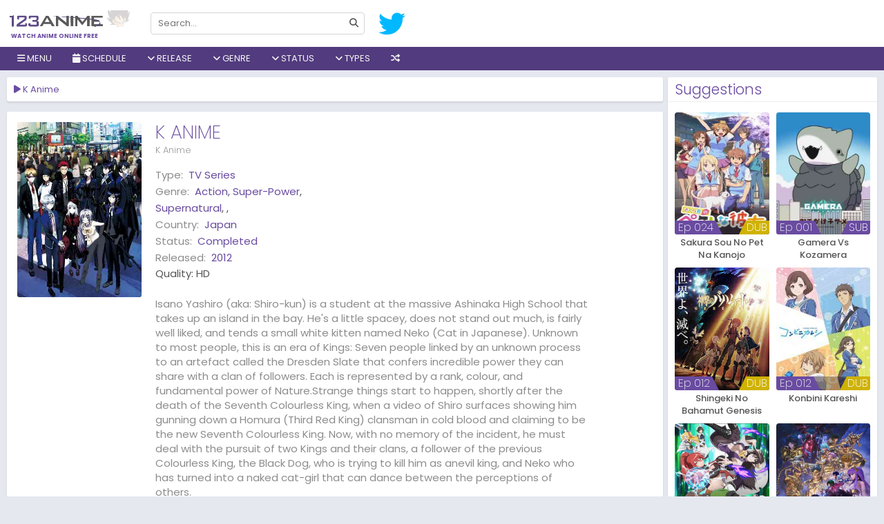

--- FILE ---
content_type: text/html; charset=UTF-8
request_url: https://w1.123animes.ru/anime/k-anime/episode/005
body_size: 13037
content:
<!DOCTYPE html>
<html lang="en-US" data-ts="005">
<head>
   	    <title>Watch K Anime</title>
	<meta name="description" content="Watch K Anime online, all the latest episodes and download without sign up on 123animes. Isano Yashiro (aka: Shiro-kun) is a student at the massive Ashinaka..." />
	<meta charset="UTF-8">
	<meta name="robots" content="index, follow" />
	<meta name="revisit-after" content="1 days">
	<meta name="Referrer" content="origin">
	<meta property="og:url" content="https://w1.123animes.ru">
	<meta property="og:title" content="Watch K Anime" />
	<meta property="og:description" content="Watch K Anime online, all the latest episodes and download without sign up on 123animes. Isano Yashiro (aka: Shiro-kun) is a student at the massive Ashinaka..." />
	<meta property="og:site_name" content="123animes" />
	<meta property="og:type" content="website" />
	<meta property="og:locale" content="en_US">
		<meta property="og:image" content="https://w1.123animes.ru/imgs/poster/k-anime.jpg" />
	<meta name="twitter:image" content="https://w1.123animes.ru/imgs/poster/k-anime.jpg" />
		<meta property="og:image:width" content="650" />
	<meta property="og:image:height" content="350" />
	<meta property="og:image:type" content="image/jpeg" />
	<meta property="og:site_name" content="123animes" />
	<meta name="viewport" content="width=device-width, initial-scale=1.0, maximum-scale=1.0, user-scalable=no" />
	<meta http-equiv="content-language" content="en" />
	<meta property="fb:admins" content="{fb:admins}" />
	<meta property="fb:app_id" content="{fb:admins}" />
	<meta name="twitter:card" content="summary" />
	<meta name="twitter:description" content="Watch K Anime online, all the latest episodes and download without sign up on 123animes. Isano Yashiro (aka: Shiro-kun) is a student at the massive Ashinaka..." />
	<meta name="twitter:title" content="Watch K Anime" />
    <link rel="apple-touch-icon" sizes="180x180" href="/assets/favicons/apple-touch-icon.png">
	<meta name="apple-mobile-web-app-capable" content="yes" />
	<meta name="apple-mobile-web-app-status-bar-style" content="black" />
	<meta name="mobile-web-app-capable" content="yes" />
	<meta name="msvalidate.01" content="2D1702E0C116BA1277E8E539E10A1CF5">
	<meta name="msvalidate.01" content="DFD9857CCD13BEF6C4D02A4D8A8E2B7E" />
		<base href="/">
	    <link href="/assets/favicons/favicon.png" type="image/x-icon" rel="shortcut icon">
    <link rel="icon" type="image/png" href="/assets/favicons/favicon-32x32.png" sizes="32x32">
    <link rel="icon" type="image/png" href="/assets/favicons/favicon-16x16.png" sizes="16x16">
    <link rel="manifest" href="/assets/manifest.json">
    <link rel="mask-icon" href="/assets/favicons/safari-pinned-tab.svg" color="#5bbad5">
    <link rel="stylesheet" href="/assets/all.css?v=0.0.0.0.0.8">
		<link rel="stylesheet" href="https://code.jquery.com/ui/1.12.1/themes/base/jquery-ui.css">
	    <script type="application/ld+json">
        {
          "@context": "http://schema.org",
          "@type": "WebSite",
          "url": "https://w1.123animes.ru/",
          "potentialAction": {
            "@type": "SearchAction",
            "target": "https://w1.123animes.ru/search?keyword={keyword}",
            "query-input": "required name=keyword"
          }
        }
    </script>
	<style>
	 
	
	@media screen and (min-width:1670px) {
    .film-list .item {
	width: 14.2%;
    }
    }
	@media screen and (min-width: 1670px){
	.film-list .sb {
		width: 50%;
	}
	}
	a.btn-letter.active {
    background: #694ba157!important;
	}
	 
	</style>
	<script type="text/javascript">
	setTimeout(function(){
  var wpse326013 = document.createElement('link');
  wpse326013.rel = 'stylesheet';
  wpse326013.href = 'https://cdnjs.cloudflare.com/ajax/libs/font-awesome/6.2.1/css/all.min.css';
  wpse326013.type = 'text/css';
  var godefer = document.getElementsByTagName('link')[0];
  godefer.parentNode.insertBefore(wpse326013, godefer);
  var wpse326013_2 = document.createElement('link');
  wpse326013_2.rel = 'stylesheet';
  wpse326013_2.href = 'https://fonts.googleapis.com/css2?family=Poppins:wght@200;300;400;500;600;700&display=swap';
  wpse326013_2.type = 'text/css';
  var godefer2 = document.getElementsByTagName('link')[0];
  godefer2.parentNode.insertBefore(wpse326013_2, godefer2);
  }, 500);
</script>
<noscript>
  <link rel="stylesheet" type="text/css" href="https://cdnjs.cloudflare.com/ajax/libs/font-awesome/6.2.1/css/all.min.css" />
  <link rel="stylesheet" type="text/css" href="https://fonts.googleapis.com/css2?family=Poppins:wght@200;300;400;500;600;700&display=swap" />
</noscript>
</head>

<body class=" watch"> 
        <style>
.schedulelist a{color:#a390c6!important;}
</style>
<div id="coverlight" style="z-index:8"></div>
    <div id="wrapper">
         <div id="header">
            <div class="head">
                <div class="container" style="width:100%!important;max-width:100%!important;">
				<div style="position:relative;margin-left:-13px;" class="mobile-control">
                    <div class="menu control" data-type="toggle" data-target=".nav"> <i class="fa fa-bars"></i> </div>
                </div>
                    <div id="logo"><a href="https://w1.123animes.ru">Watch anime online free</a></div>
                    <form id="search" autocomplete="off" action="search">
                        <div class="mobile-control"> <button type="button" data-type="close" data-target="#search" class="control close">×</button> </div>
                        <div class="inner"> <input type="text"  name="keyword" placeholder="Search..." data-suggestion="#search .suggestions" data-autocomplete="true" autocomplete="off"> <button type="submit"> <i class="fa fa-search"></i> </button> </div>
                        <div class="suggestions"
                            style="display: none"></div>
                    </form>
                    <div id="social">
                        <a title="Follow us on Twitter" href="https://twitter.com/123Anime_Trust" target="_blank" rel="nofollow"> <i class="fab fa-twitter"></i> </a>
                        </div>
                    <div id="sign"> </div>
                </div>
                <div class="mobile-control">
                    <div class="search control" data-type="toggle" data-target="#search"> <i class="fa fa-search"></i> </div>
                    <div class="sign control" data-type="toggle" data-user="true" data-target="#sign"> <i class="fa fa-user"></i> </div>
                </div>
            </div>
            <div class="nav">
                <div class="mobile-control"> <button type="button" data-type="close" data-target=".nav" class="control close">×</button> </div>
                <div class="container" style="width:100%!important;max-width:100%!important;">
                    <ul id="menu">
					<li> <a><i class="fa fa-bars"></i> Menu</a>
                    <ul class="sub c1">
					<li><a href="/home">Home</a></li>
					<li><a href="/filter">Filter</a></li>
                    <li> <a href="/all-anime-shows">All Shows</a> </li>
                    <li> <a href="/az-all-anime/all">A-Z Anime</a> </li>
                    <li> <a href="/japanese-anime">Japanese</a> </li>
                    <li> <a href="/chinese-anime">Chinese</a> </li>
                    <li> <a href="/subbed-anime">Subbed</a> </li>
                    <li> <a href="/dubbed-anime">Dubbed</a> </li>
					<li class="item tip" title="123Anime News" data-original-title="Get Latest Anime News"> <a href="/news"><i class="fa fa-newspaper"></i> News</a></li>
					<li> <a href="/proxy/">Proxy</a> </li>
                    </ul>
                    </li>
                        
 <li> <a onclick="showschedulemenu('','anime')"><i class="fa fa-calendar"></i> Schedule</a></li>
 <li> <a><i class="fa fa-angle-down"></i> Release</a>
<ul class="sub">
<li> <a href="/release/2026" title="2026">2026</a> </li>
<li> <a href="/release/2025" title="2025">2025</a> </li>
<li> <a href="/release/2024" title="2024">2024</a> </li>
<li> <a href="/release/2023" title="2023">2023</a> </li>
<li> <a href="/release/2022" title="2022">2022</a> </li>
<li> <a href="/release/2021" title="2021">2021</a> </li>
<li> <a href="/release/2020" title="2020">2020</a> </li>
<li> <a href="/release/2019" title="2019">2019</a> </li>
<li> <a href="/release/2018" title="2018">2018</a> </li>
<li> <a href="/release/2017" title="2017">2017</a> </li>
<li> <a href="/release/2016" title="2016">2016</a> </li>
<li> <a href="/release/2015" title="2015">2015</a> </li>
<li> <a href="/release/2014" title="2014">2014</a> </li>
<li> <a href="/release/2013" title="2013">2013</a> </li>
<li> <a href="/release/2012" title="2012">2012</a> </li>
<li> <a href="/release/2011" title="2011">2011</a> </li>
<li> <a href="/release/2010" title="2010">2010</a> </li>
<li> <a href="/release/2009" title="2009">2009</a> </li>
<li> <a href="/release/2008" title="2008">2008</a> </li>
<li> <a href="/release/2007" title="2007">2007</a> </li>
<li> <a href="/release/2006" title="2006">2006</a> </li>
<li> <a href="/release/2005" title="2005">2005</a> </li>
<li> <a href="/release/2004" title="2004">2004</a> </li>
<li> <a href="/release/2003" title="2003">2003</a> </li>
<li> <a href="/release/2002" title="2002">2002</a> </li>
<li> <a href="/release/2001" title="2001">2001</a> </li>
<li> <a href="/release/2000" title="2000">2000</a> </li>
<li> <a href="/release/1999" title="1999">1999</a> </li>
<li> <a href="/release/1998" title="1998">1998</a> </li>
<li> <a href="/release/1997" title="1997">1997</a> </li>
<li> <a href="/release/1996" title="1996">1996</a> </li>
<li> <a href="/release/1995" title="1995">1995</a> </li>
<li> <a href="/release/1994" title="1994">1994</a> </li>
<li> <a href="/release/1993" title="1993">1993</a> </li>
<li> <a href="/release/1992" title="1992">1992</a> </li>
<li> <a href="/release/1991" title="1991">1991</a> </li>
<li> <a href="/release/1990" title="1990">1990</a> </li>
<li> <a href="/release/1989" title="1989">1989</a> </li>
<li> <a href="/release/1988" title="1988">1988</a> </li>
<li> <a href="/release/1987" title="1987">1987</a> </li>
<li> <a href="/release/1986" title="1986">1986</a> </li>
<li> <a href="/release/1985" title="1985">1985</a> </li>
<li> <a href="/release/1984" title="1984">1984</a> </li>
<li> <a href="/release/1983" title="1983">1983</a> </li>
<li> <a href="/release/1982" title="1982">1982</a> </li>
<li> <a href="/release/1981" title="1981">1981</a> </li>
<li> <a href="/release/1980" title="1980">1980</a> </li>
<li> <a href="/release/1979" title="1979">1979</a> </li>
<li> <a href="/release/1978" title="1978">1978</a> </li>
<li> <a href="/release/1977" title="1977">1977</a> </li>
<li> <a href="/release/1976" title="1976">1976</a> </li>
<li> <a href="/release/1975" title="1975">1975</a> </li>
<li> <a href="/release/1974" title="1974">1974</a> </li>
<li> <a href="/release/1973" title="1973">1973</a> </li>
<li> <a href="/release/1972" title="1972">1972</a> </li>
<li> <a href="/release/1971" title="1971">1971</a> </li>
<li> <a href="/release/1970" title="1970">1970</a> </li>
<li> <a href="/release/1969" title="1969">1969</a> </li>
<li> <a href="/release/1968" title="1968">1968</a> </li>
<li> <a href="/release/1967" title="1967">1967</a> </li>
<li> <a href="/release/1965" title="1965">1965</a> </li>
<li> <a href="/release/1963" title="1963">1963</a> </li>
<li> <a href="/release/1961" title="1961">1961</a> </li>
<li> <a href="/release/1960" title="1960">1960</a> </li>
<li> <a href="/release/1959" title="1959">1959</a> </li>
<li> <a href="/release/1958" title="1958">1958</a> </li>
                            </ul>	
							 </li>
							 <li> <a><i class="fa fa-angle-down"></i> Genre</a>
<ul class="sub">
<li> <a href="/genere/Action" title="Action">Action</a> </li>
<li> <a href="/genere/Adventure" title="Adventure">Adventure</a> </li>
<li> <a href="/genere/Cars" title="Cars">Cars</a> </li>
<li> <a href="/genere/Comedy" title="Comedy">Comedy</a> </li>
<li> <a href="/genere/Dementia" title="Dementia">Dementia</a> </li>
<li> <a href="/genere/Demons" title="Demons">Demons</a> </li>
<li> <a href="/genere/Drama" title="Drama">Drama</a> </li>
<li> <a href="/genere/Dub" title="Dub">Dub</a> </li>
<li> <a href="/genere/Ecchi" title="Ecchi">Ecchi</a> </li>
<li> <a href="/genere/Fantasy" title="Fantasy">Fantasy</a> </li>
<li> <a href="/genere/Game" title="Game">Game</a> </li>
<li> <a href="/genere/Harem" title="Harem">Harem</a> </li>
<li> <a href="/genere/Historical" title="Historical">Historical</a> </li>
<li> <a href="/genere/Horror" title="Horror">Horror</a> </li>
<li> <a href="/genere/Josei" title="Josei">Josei</a> </li>
<li> <a href="/genere/Kids" title="Kids">Kids</a> </li>
<li> <a href="/genere/Magic" title="Magic">Magic</a> </li>
<li> <a href="/genere/Martial Arts" title="Martial Arts">Martial Arts</a> </li>
<li> <a href="/genere/Mecha" title="Mecha">Mecha</a> </li>
<li> <a href="/genere/Military" title="Military">Military</a> </li>
<li> <a href="/genere/Music" title="Music">Music</a> </li>
<li> <a href="/genere/Mystery" title="Mystery">Mystery</a> </li>
<li> <a href="/genere/Parody" title="Parody">Parody</a> </li>
<li> <a href="/genere/Police" title="Police">Police</a> </li>
<li> <a href="/genere/Psychological" title="Psychological">Psychological</a> </li>
<li> <a href="/genere/Romance" title="Romance">Romance</a> </li>
<li> <a href="/genere/Samurai" title="Samurai">Samurai</a> </li>
<li> <a href="/genere/School" title="School">School</a> </li>
<li> <a href="/genere/Sci-Fi" title="Sci-Fi">Sci-Fi</a> </li>
<li> <a href="/genere/Seinen" title="Seinen">Seinen</a> </li>
<li> <a href="/genere/Shoujo" title="Shoujo">Shoujo</a> </li>
<li> <a href="/genere/Shoujo Ai" title="Shoujo Ai">Shoujo Ai</a> </li>
<li> <a href="/genere/Shounen" title="Shounen">Shounen</a> </li>
<li> <a href="/genere/Shounen Ai" title="Shounen Ai">Shounen Ai</a> </li>
<li> <a href="/genere/Slice of Life" title="Slice of Life">Slice of Life</a> </li>
<li> <a href="/genere/Space" title="Space">Space</a> </li>
<li> <a href="/genere/Sports" title="Sports">Sports</a> </li>
<li> <a href="/genere/Super Power" title="Super Power">Super Power</a> </li>
<li> <a href="/genere/Supernatural" title="Supernatural">Supernatural</a> </li>
<li> <a href="/genere/Thriller" title="Thriller">Thriller</a> </li>
<li> <a href="/genere/Vampire" title="Vampire">Vampire</a> </li>
<li> <a href="/genere/Yaoi" title="Yaoi">Yaoi</a> </li>
<li> <a href="/genere/Yuri" title="Yuri">Yuri</a> </li>
                            </ul>	
							 </li>
                        <li> <a><i class="fa fa-angle-down"></i> Status</a>
						<ul class="sub c1">
						<li> <a href="/status/ongoing">Ongoing</a> </li>
						<li> <a href="/status/completed">Finished</a> </li>
						<li> <a href="/status/upcoming">Upcoming</a> </li>
						</ul>
						</li>
                        <li> <a><i class="fa fa-angle-down"></i> Types</a>
                            <ul class="sub c1">
                                <li> <a href="/type/tv series">TV Series</a> </li>
                                <li> <a href="/type/movies">Movies</a> </li>
                                <li> <a href="/type/ona">ONA</a> </li>
                                <li> <a href="/type/ova">OVA</a> </li>
                                <li> <a href="/type/special">Special</a> </li>
                            </ul>
                        </li>
						<!--<a data-toggle="modal" href="/#pop-request">Request</a>-->
						                        <li class="item tip" title="" data-original-title="Get random anime 10 Sec">
                        <a href="/random"><i class="fa fa-random"></i></a> </li>
                    </ul>
                </div>
            </div>
        </div>
		        <div id="body">
            <div class="container" id="body-container" style="width:100%!important;max-width:100%!important;">
               
                <div id="main" style="width:100%;margin-right:-305px;padding-right:310px;float:left;">
                    <div class="content">
										   <div id="resize" class="widget player">
                            <div class="widget-title">
                                <h1 class="title" data-jtitle="K Anime"><i class="fa fa-play"></i> K Anime</h1></div>
                       					  </div>
                        <div class="widget guide hidden">
                            <div class="widget-body">
                                <p>You can also use the keyboard shortcuts to control the player</p>
                                <p class="text-muted">Note: These shortcuts only works with our main server and external servers that support the standard.</p>
                                <div><button class="btn btn-xs btn-primary">Space</button> Toggle play/pause the player</div>
                                <div><button class="btn btn-xs btn-primary">M</button> Toggle mute/Unmute video volume</div>
                                <div><button class="btn btn-xs btn-primary"><i class="fas fa-caret-up"></i>&nbsp;&nbsp;&nbsp;<i class="fas fa-caret-down"></i></button> Increase and decrease volume by 10%</div>
                                <div><button class="btn btn-xs btn-primary"><i class="fas fa-caret-left"></i>&nbsp;&nbsp;&nbsp;<i class="fas fa-caret-right"></i></button> Seek forward and backward by 5 seconds</div>
                                <div><button class="btn btn-xs btn-primary">0-9</button> Fast seek to x% of the video</div>
                                <div><button class="btn btn-xs btn-primary">F</button> Enter or exit fullscreen</div>
                                <div><button class="btn btn-xs btn-primary">J</button> Seek backward by 90 seconds</div>
                                <div><button class="btn btn-xs btn-primary">L</button> Seek forward by 90 seconds</div>
                                <div><button class="btn btn-xs btn-primary">B</button> Backward an episode</div>
                                <div><button class="btn btn-xs btn-primary">N</button> Forward an episode</div>
                            </div>
                        </div>
                        <div class="widget socials hidden" data-url="https://w1.123animes.ru/anime/k-anime">
                            <div class="widget-body text-center">
                                <p>Share anime with your friends!</p>
                                <div class="tip" data-original-title="Share on Facebook!" data-type="facebook"> <i class="fab fa-facebook"></i> </div>
                                <div class="tip" data-original-title="Share on Twitter!" data-type="twitter"> <i class="fab fa-twitter"></i> </div>
								<a title="Share on Gmail" href="https://mail.google.com/mail/u/0/?fs=1&to&su=Watch K Anime On 123animes&body=https://w1.123animes.ru/anime/k-anime/episode/005&ui=2&tf=cm" target="_blank" rel="nofollow"> <i class="fab fa-google"></i> </a>
                        <a title="Share on Whatsapp" href="https://api.whatsapp.com/send?text=Watch K Anime On 123animes https://w1.123animes.ru/anime/k-anime/episode/005" target="_blank" rel="nofollow"> <i class="fab fa-whatsapp"></i> </a>
						
                            </div>
                        </div>
                        <div id="servers-container" data-id="k-anime" data-bind-api="#player" data-epid="" data-epname=""> </div>
										  <div class="widget info">
                            <div class="widget-body">
                                <div class="row">
                                    <div class="thumb col-md-5 hidden-sm hidden-xs" style=" width:200px;display: block;"> 
									<img src="/imgs/poster/k-anime.jpg" alt="K Anime"> 
									</div>
                                    <div class="info col-md-19">
                                        <div class="head">
                                            <div class="c1">
                                                <h2 class="title" data-jtitle="K Anime">K Anime</h2>
                                                <p class="alias">K Anime</p>
                                            </div>
											                                           </div>
                                        <div class="clearfix"></div>
                                        <div class="row anxmnx">
                                            <dl class="meta col-sm-12"> 
																							<dt>Type:</dt>
                                                <dd><a href="/type/tv-series">TV Series</a></dd>
																								<dt>Genre:</dt>
                                                <dd> <a href="/genere/Action" title="Action">Action</a>, <a href="/genere/Super-Power" title="Super-Power">Super-Power</a>, <a href="/genere/Supernatural" title="Supernatural">Supernatural</a>, <a href="/genere/" title=""></a>,  </dd> 
																								<dt>Country:</dt>
                                                <dd> <a href="/japanese-anime" title="Japan">Japan</a> </dd> 
												<dt>Status:</dt>
                                                <dd> <a href="/status/completed" title="completed">Completed</a> </dd> 
												<dt>Released:</dt>
                                                <dd> <a href="/release/2012" title="2012">2012</a> </dd> 
												<div>Quality: <span><span class="quality">HD</span></div>
                                            </dl>
                                        </div>
                                        <div class="desc">Isano Yashiro (aka: Shiro-kun) is a student at the massive Ashinaka High School that takes up an island in the bay. He's a little spacey, does not stand out much, is fairly well liked, and tends a small white kitten named Neko (Cat in Japanese).

Unknown to most people, this is an era of Kings: Seven people linked by an unknown process to an artefact called the Dresden Slate that confers incredible power they can share with a clan of followers. Each is represented by a rank, colour, and fundamental power of Nature.Strange things start to happen, shortly after the death of the Seventh Colourless King, when a video of Shiro surfaces showing him gunning down a Homura (Third Red King) clansman in cold blood and claiming to be the new Seventh Colourless King. Now, with no memory of the incident, he must deal with the pursuit of two Kings and their clans, a follower of the previous Colourless King, the Black Dog, who is trying to kill him as anevil king, and Neko who has turned into a naked cat-girl that can dance between the perceptions of others.<br><br>
										Episode your are watching right now anime online of K Anime Ep <a href="/anime/k-anime/episode/005">005</a>. <br>Next episode to watch anime online of K Anime is <a href="/anime/k-anime/episode/006">006</a>. <br>Previous episode of Anime you are watching online of Show K Anime is <a href="/anime/k-anime/episode/004">004</a>.										</div>
                                    </div>
                                </div>
                                <div class="row">
                                    <div class="col-xs-24">
										<div id="tags" class="anxmxtags"> <label>Keywords:</label> <a href="https://w1.123animes.ru/search?keyword=anime" rel="tag">Anime</a> <a href="https://w1.123animes.ru/search?keyword=k" rel="tag">K</a> <a href="https://w1.123animes.ru/search?keyword=K Anime" rel="tag">Watch K Anime Online Free</a> <a href="https://w1.123animes.ru/search?keyword=K Anime" rel="tag">K Anime Online Free</a> <a href="https://w1.123animes.ru/search?keyword=K Anime" rel="tag">Where to watch K Anime</a> <a href="https://w1.123animes.ru/search?keyword=K Anime" rel="tag">K Anime anime free online</a> <a href="https://w1.123animes.ru/search?keyword=K Anime" rel="tag">K Anime free online</a>  </div>
                                    </div>
                                </div>
                            </div>
                        </div>
                        <div class="widget comment" data-id="k-anime" data-base-url="https://w1.123animes.ru/anime/k-anime" data-bind-api="#player">
                            <div class="widget-title"> <span class="title">Comment</span> <span class="tabs" data-target=".widget.comment .content"> <span class="tab" id="anime-comment" data-name="comment">Anime</span> <span class="tab active" id="episode-comment" data-name="comment">Episode <span>005</span></span>
                                <span class="tab" data-name="rules">Rules</span> </span>
                            </div>
                            <div class="widget-body">
                                <div class="content" data-name="comment">
                                    <div id="disqus_thread"> </div>
                                    <script>
                                        var disqus_config = function () {
                                            this.page.identifier = 'k-anime/';
                                            this.page.url = 'https://w1.123animes.ru/anime/k-anime/episode/';
                                        };
                                        var loadDisqusJs = function() {
                                            var d = document, s = d.createElement('script');
                                            s.src = 'https://9animes.disqus.com/embed.js';
                                            s.setAttribute('data-timestamp', +new Date());
                                            (d.head || d.body).appendChild(s);
                            
                                            $('#load-comment').remove();
                                        };
                                    </script>
                                    <div class="text-center" id="load-comment"> <button class="btn btn-primary" onclick="loadDisqusJs();">Click to load comments</button> </div>
                                </div>
                                <div class="content hidden" data-name="rules">
                                    <ul>
                                        <li> <span class="rule">Flagging</span>
                                            <p>- If you see anyone violating the rules, please use the report button ("mark as inappropriate"). Disliking an opinion is not a valid reason for flagging.</p>
                                        </li>
                                        <li> <span class="rule">Spoilers</span>
                                            <p>- <b>Do not post them!</b> It doesn't matter if someone asked for them, or not - it will still result in a warning and/or a ban. Comments containing intentional and unprovoked spoilers (posts like "X is the
                                                Beast Titan" "X is Y's brother") that are clearly not theories or guesses will result in an instant ban.</p>
                                            <p>- Pointless text/text that can be identifiable as spoliers such as "Everyone dies" or "Han shot first!" is not allowed. We are not Meme Central nor do we want to be.</p>
                                            <p>- If you want to discuss future episodes, we have a channel dedicated to spoilers on our Discord.</p>
                                        </li>
                                        <li> <span class="rule">Stay On Topic!</span>
                                            <p>- One way or another, keep comments related to the anime at hand or about 123animes in general.</p>
                                        </li>
                                        <li> <span class="rule">Flaming / Swearing</span>
                                            <p>- While swearing is allowed (unless really excessive), do not direct it at other users. In any way, do not start or participate in any flame wars. Flag comments violating this rule and we will deal with them
                                                accordingly.</p>
                                        </li>
                                        <li> <span class="rule">Self-Promoting / Advertising</span>
                                            <p>- While it is okay to mention other anime/manga websites, do not deliberately advertise them.</p>
                                            <p>- These types of Youtube videos will not be tolerated:
                                                <ul>
                                                    <li>Non anime related
                                                        <ul>
                                                            <li>"Anime Rant" videos will be removed since we have no way of confirm whether it's for self-promoting or no.</li>
                                                        </ul>
                                                    </li>
                                                </ul>
                                            </p>
                                            <p>- Also, comments are not an advertising board!
                                                <ul>
                                                    <li>Comments containing just links with no text will usually be removed, unless they're an answer to another comment.
                                                        <ul>
                                                            <li>Any links leading to viruses/phishing sites/etc are forbidden.</li>
                                                        </ul>
                                                    </li>
                                                </ul>
                                            </p>
                                        </li>
                                        <li> <span class="rule">NSFW</span>
                                            <p>- NSFW images are restricted for NSFW anime. If the anime you are on is not NSFW, then NSFW is not allowed. NSFW in this case, refers to ecchi. No hentai is allowed in any case.</p>
                                        </li>
                                        <li> <span class="rule">Profile Pictures</span>
                                            <p>- Comments made by users with NSFW profile pictures may be removed, depending on the contents of the picture. Slight ecchi/fanservice is allowed but hentai is not.</p>
                                        </li>
                                        <li> <span class="rule">Posting Pictures</span>
                                            <p>- Limit comments to a maximum of 3 images or less.</p>
                                            <p>- Memes are allowed to the extent of:
                                                <ul>
                                                    <li>They are on-topic and relevant(Anime related).</li>
                                                    <li>They do not spoil anything in the current or future episodes.</li>
                                                    <li>They do not contain questionable content (ex: Hentai)</li>
                                                </ul>
                                            </p>
                                        </li>
                                        <li> <span class="rule">Most Importantly: Use Common Sense!</span>
                                            <p>- If you think you'll get in trouble for what you're about to do, don't do it.</p>
                                        </li>
                                        <li> <span class="rule">Moderation</span>
                                            <p>- A moderator's verdict is final and arguing with them will only cause further punishment.
                                               
                                            </p>
                                        </li>
                                    </ul>
                                </div>
                            </div>
                        </div>
						                </div>
            </div>
	<div id="sidebar" style="float:right;width:303px;position:relative;z-index:1;">
<div class="widget">
 <div class="widget-title"><span class="title">Suggestions</span></div>
 <div class="widget-body">
     <div class="list-film">
         <div class="film-list">
	<div class="item sb">
        <div class="inner">
            <a href="/anime/sakura-sou-no-pet-na-kanojo-dub" class="poster" data-tip="ajax/film/tooltip/sakura-sou-no-pet-na-kanojo-dub/024"> 
										<img alt="Sakura Sou No Pet Na Kanojo" src="/imgs/poster/no_poster.png" data-src="/imgs/poster/sakura-sou-no-pet-na-kanojo-dub.jpg" class="lazyload" />
							                <div class="status">
                   <span class="dub">DUB</span>				   <span class="bar"></span>
                    <div class="ep"> Ep 024 </div>                </div>
            </a> <a href="/anime/sakura-sou-no-pet-na-kanojo-dub" data-jtitle="Sakura Sou No Pet Na Kanojo" class="name">Sakura Sou No Pet Na Kanojo</a> </div>
    </div>
	<div class="item sb">
        <div class="inner">
            <a href="/anime/gamera-vs-kozamera" class="poster" data-tip="ajax/film/tooltip/gamera-vs-kozamera/001"> 
										<img alt="Gamera Vs Kozamera" src="/imgs/poster/no_poster.png" data-src="/imgs/poster/gamera-vs-kozamera.jpg" class="lazyload" />
							                <div class="status">
                   <span class="sub">SUB</span>				   <span class="bar"></span>
                    <div class="ep"> Ep 001 </div>                </div>
            </a> <a href="/anime/gamera-vs-kozamera" data-jtitle="Gamera Vs Kozamera" class="name">Gamera Vs Kozamera</a> </div>
    </div>
	<div class="item sb">
        <div class="inner">
            <a href="/anime/shingeki-no-bahamut-genesis-dub" class="poster" data-tip="ajax/film/tooltip/shingeki-no-bahamut-genesis-dub/012"> 
										<img alt="Shingeki No Bahamut Genesis" src="/imgs/poster/no_poster.png" data-src="/imgs/poster/shingeki-no-bahamut-genesis-dub.jpg" class="lazyload" />
							                <div class="status">
                   <span class="dub">DUB</span>				   <span class="bar"></span>
                    <div class="ep"> Ep 012 </div>                </div>
            </a> <a href="/anime/shingeki-no-bahamut-genesis-dub" data-jtitle="Shingeki No Bahamut Genesis" class="name">Shingeki No Bahamut Genesis</a> </div>
    </div>
	<div class="item sb">
        <div class="inner">
            <a href="/anime/konbini-kareshi-dub" class="poster" data-tip="ajax/film/tooltip/konbini-kareshi-dub/012"> 
										<img alt="Konbini Kareshi" src="/imgs/poster/no_poster.png" data-src="/imgs/poster/konbini-kareshi-dub.jpg" class="lazyload" />
							                <div class="status">
                   <span class="dub">DUB</span>				   <span class="bar"></span>
                    <div class="ep"> Ep 012 </div>                </div>
            </a> <a href="/anime/konbini-kareshi-dub" data-jtitle="Konbini Kareshi" class="name">Konbini Kareshi</a> </div>
    </div>
	<div class="item sb">
        <div class="inner">
            <a href="/anime/isekai-one-turn-kill-neesan-ane-douhan-no-isekai-seikatsu-hajimemashita" class="poster" data-tip="ajax/film/tooltip/isekai-one-turn-kill-neesan-ane-douhan-no-isekai-seikatsu-hajimemashita/012"> 
										<img alt="Isekai One Turn Kill Neesan Ane Douhan No Isekai Seikatsu Hajimemashita" src="/imgs/poster/no_poster.png" data-src="/imgs/poster/isekai-one-turn-kill-neesan-ane-douhan-no-isekai-seikatsu-hajimemashita.jpg" class="lazyload" />
							                <div class="status">
                   <span class="sub">SUB</span>				   <span class="bar"></span>
                    <div class="ep"> Ep 012 </div>                </div>
            </a> <a href="/anime/isekai-one-turn-kill-neesan-ane-douhan-no-isekai-seikatsu-hajimemashita" data-jtitle="Isekai One Turn Kill Neesan Ane Douhan No Isekai Seikatsu Hajimemashita" class="name">Isekai One Turn Kill Neesan Ane Douhan No Isekai Seikatsu Hajimemashita</a> </div>
    </div>
	<div class="item sb">
        <div class="inner">
            <a href="/anime/saint-seiya-knights-of-the-zodiac-battle-sanctuary-part-2-dub" class="poster" data-tip="ajax/film/tooltip/saint-seiya-knights-of-the-zodiac-battle-sanctuary-part-2-dub/012"> 
										<img alt="Saint Seiya Knights Of The Zodiac Battle Sanctuary Part 2" src="/imgs/poster/no_poster.png" data-src="/imgs/poster/saint-seiya-knights-of-the-zodiac-battle-sanctuary-part-2-dub.jpg" class="lazyload" />
							                <div class="status">
                   <span class="dub">DUB</span>				   <span class="bar"></span>
                    <div class="ep"> Ep 012 </div>                </div>
            </a> <a href="/anime/saint-seiya-knights-of-the-zodiac-battle-sanctuary-part-2-dub" data-jtitle="Saint Seiya Knights Of The Zodiac Battle Sanctuary Part 2" class="name">Saint Seiya Knights Of The Zodiac Battle Sanctuary Part 2</a> </div>
    </div>
	<div class="item sb">
        <div class="inner">
            <a href="/anime/tsukiuta-the-animation-2" class="poster" data-tip="ajax/film/tooltip/tsukiuta-the-animation-2/013"> 
										<img alt="Tsukiuta The Animation 2" src="/imgs/poster/no_poster.png" data-src="/imgs/poster/tsukiuta-the-animation-2.jpg" class="lazyload" />
							                <div class="status">
                   <span class="sub">SUB</span>				   <span class="bar"></span>
                    <div class="ep"> Ep 013 </div>                </div>
            </a> <a href="/anime/tsukiuta-the-animation-2" data-jtitle="Tsukiuta The Animation 2" class="name">Tsukiuta The Animation 2</a> </div>
    </div>
	<div class="item sb">
        <div class="inner">
            <a href="/anime/violence-jack-hells-wind" class="poster" data-tip="ajax/film/tooltip/violence-jack-hells-wind/001"> 
										<img alt="Violence Jack Hells Wind" src="/imgs/poster/no_poster.png" data-src="/imgs/poster/violence-jack-hells-wind.jpg" class="lazyload" />
							                <div class="status">
                   <span class="sub">SUB</span>				   <span class="bar"></span>
                    <div class="ep"> Ep 001 </div>                </div>
            </a> <a href="/anime/violence-jack-hells-wind" data-jtitle="Violence Jack Hells Wind" class="name">Violence Jack Hells Wind</a> </div>
    </div>
 
         <div class="clearfix"></div>
     </div>
 </div>
     </div>
 </div><div class="widget ranking">
<div class="widget-title"> 
<span class="title">Top Anime</span> 
<span class="tabs" data-target=".widget.ranking .content">
<span class="tab active" data-name="day">Day</span> 
<span class="tab" data-name="week">Week</span> 
<span class="tab" data-name="month">Month</span>
</span>
</div>
<div class="widget-body">
					<div class="content" data-name="day" style="display: block;">
										<div class="item"> 
                    <a href="/anime/aoki-hagane-no-arpeggio-ars-nova-cadenza" class="thumb tooltipstered" data-tip="ajax/film/tooltip/aoki-hagane-no-arpeggio-ars-nova-cadenza/001"> <img class="lazyload" src="/imgs/poster/no_poster.jpg" data-src="/imgs/poster/aoki-hagane-no-arpeggio-ars-nova-cadenza.jpg" alt="Aoki Hagane No Arpeggio Ars Nova Cadenza"> </a>
                    <div class="info">
                    <a href="/anime/aoki-hagane-no-arpeggio-ars-nova-cadenza" data-jtitle="" class="name">Aoki Hagane No Arpeggio Ars Nova Cadenza</a>
                        					<p> <span class="tip" title="" data-original-title="Latest Episode"><i class="fa fa-tv"></i> Ep 001</span></p>
					</div>
                </div>
											<div class="item"> 
                    <a href="/anime/youkoso-jitsuryoku-shijou-shugi-no-kyoushitsu-e-3rd-season-dub" class="thumb tooltipstered" data-tip="ajax/film/tooltip/youkoso-jitsuryoku-shijou-shugi-no-kyoushitsu-e-3rd-season-dub/013"> <img class="lazyload" src="/imgs/poster/no_poster.jpg" data-src="/imgs/poster/youkoso-jitsuryoku-shijou-shugi-no-kyoushitsu-e-3rd-season-dub.jpg" alt="Youkoso Jitsuryoku Shijou Shugi No Kyoushitsu E 3rd Season Dub"> </a>
                    <div class="info">
                    <a href="/anime/youkoso-jitsuryoku-shijou-shugi-no-kyoushitsu-e-3rd-season-dub" data-jtitle="" class="name">Youkoso Jitsuryoku Shijou Shugi No Kyoushitsu E 3rd Season Dub</a>
                        					<p> <span class="tip" title="" data-original-title="Latest Episode"><i class="fa fa-tv"></i> Ep 013</span></p>
					</div>
                </div>
											<div class="item"> 
                    <a href="/anime/kimi-no-suizou-wo-tabetai-dub" class="thumb tooltipstered" data-tip="ajax/film/tooltip/kimi-no-suizou-wo-tabetai-dub/001"> <img class="lazyload" src="/imgs/poster/no_poster.jpg" data-src="/imgs/poster/kimi-no-suizou-wo-tabetai-dub.jpg" alt="Kimi No Suizou Wo Tabetai Dub"> </a>
                    <div class="info">
                    <a href="/anime/kimi-no-suizou-wo-tabetai-dub" data-jtitle="" class="name">Kimi No Suizou Wo Tabetai Dub</a>
                        					<p> <span class="tip" title="" data-original-title="Latest Episode"><i class="fa fa-tv"></i> Ep 001</span></p>
					</div>
                </div>
											<div class="item"> 
                    <a href="/anime/kaette-kita-top-wo-nerae-kagaku-kouza" class="thumb tooltipstered" data-tip="ajax/film/tooltip/kaette-kita-top-wo-nerae-kagaku-kouza/002"> <img class="lazyload" src="/imgs/poster/no_poster.jpg" data-src="/imgs/poster/kaette-kita-top-wo-nerae-kagaku-kouza.jpg" alt="Kaette Kita Top Wo Nerae Kagaku Kouza"> </a>
                    <div class="info">
                    <a href="/anime/kaette-kita-top-wo-nerae-kagaku-kouza" data-jtitle="" class="name">Kaette Kita Top Wo Nerae Kagaku Kouza</a>
                        					<p> <span class="tip" title="" data-original-title="Latest Episode"><i class="fa fa-tv"></i> Ep 002</span></p>
					</div>
                </div>
											<div class="item"> 
                    <a href="/anime/death-note" class="thumb tooltipstered" data-tip="ajax/film/tooltip/death-note/001"> <img class="lazyload" src="/imgs/poster/no_poster.jpg" data-src="/imgs/poster/death-note.jpg" alt="Death Note"> </a>
                    <div class="info">
                    <a href="/anime/death-note" data-jtitle="" class="name">Death Note</a>
                        					<p> <span class="tip" title="" data-original-title="Latest Episode"><i class="fa fa-tv"></i> Ep 001</span></p>
					</div>
                </div>
											<div class="item"> 
                    <a href="/anime/higashi-no-eden-movie-ii-paradise-lost" class="thumb tooltipstered" data-tip="ajax/film/tooltip/higashi-no-eden-movie-ii-paradise-lost/001"> <img class="lazyload" src="/imgs/poster/no_poster.jpg" data-src="/imgs/poster/higashi-no-eden-movie-ii-paradise-lost.jpg" alt="Higashi No Eden Movie Ii Paradise Lost"> </a>
                    <div class="info">
                    <a href="/anime/higashi-no-eden-movie-ii-paradise-lost" data-jtitle="" class="name">Higashi No Eden Movie Ii Paradise Lost</a>
                        					<p> <span class="tip" title="" data-original-title="Latest Episode"><i class="fa fa-tv"></i> Ep 001</span></p>
					</div>
                </div>
											<div class="item"> 
                    <a href="/anime/oomuro-ke-dear-sisters" class="thumb tooltipstered" data-tip="ajax/film/tooltip/oomuro-ke-dear-sisters/001"> <img class="lazyload" src="/imgs/poster/no_poster.jpg" data-src="/imgs/poster/oomuro-ke-dear-sisters.jpg" alt="Oomuro Ke Dear Sisters"> </a>
                    <div class="info">
                    <a href="/anime/oomuro-ke-dear-sisters" data-jtitle="" class="name">Oomuro Ke Dear Sisters</a>
                        					<p> <span class="tip" title="" data-original-title="Latest Episode"><i class="fa fa-tv"></i> Ep 001</span></p>
					</div>
                </div>
											<div class="item"> 
                    <a href="/anime/maou-gakuin-no-futekigousha-shijou-saikyou-no-maou-no-shiso-tensei-shite-shison-tachi-no-gakkou-e-kayou-2nd-season-part-2" class="thumb tooltipstered" data-tip="ajax/film/tooltip/maou-gakuin-no-futekigousha-shijou-saikyou-no-maou-no-shiso-tensei-shite-shison-tachi-no-gakkou-e-kayou-2nd-season-part-2/012"> <img class="lazyload" src="/imgs/poster/no_poster.jpg" data-src="/imgs/poster/maou-gakuin-no-futekigousha-shijou-saikyou-no-maou-no-shiso-tensei-shite-shison-tachi-no-gakkou-e-kayou-2nd-season-part-2.jpg" alt="Maou Gakuin No Futekigousha Shijou Saikyou No Maou No Shiso Tensei Shite Shison Tachi No Gakkou E Kayou 2nd Season Part 2"> </a>
                    <div class="info">
                    <a href="/anime/maou-gakuin-no-futekigousha-shijou-saikyou-no-maou-no-shiso-tensei-shite-shison-tachi-no-gakkou-e-kayou-2nd-season-part-2" data-jtitle="" class="name">Maou Gakuin No Futekigousha Shijou Saikyou No Maou No Shiso Tensei Shite Shison Tachi No Gakkou E Kayou 2nd Season Part 2</a>
                        					<p> <span class="tip" title="" data-original-title="Latest Episode"><i class="fa fa-tv"></i> Ep 012</span></p>
					</div>
                </div>
											<div class="item"> 
                    <a href="/anime/mato-seihei-no-slave" class="thumb tooltipstered" data-tip="ajax/film/tooltip/mato-seihei-no-slave/012"> <img class="lazyload" src="/imgs/poster/no_poster.jpg" data-src="/imgs/poster/mato-seihei-no-slave.jpg" alt="Mato Seihei No Slave"> </a>
                    <div class="info">
                    <a href="/anime/mato-seihei-no-slave" data-jtitle="" class="name">Mato Seihei No Slave</a>
                        					<p> <span class="tip" title="" data-original-title="Latest Episode"><i class="fa fa-tv"></i> Ep 012</span></p>
					</div>
                </div>
											<div class="item"> 
                    <a href="/anime/jujutsu-kaisen-tv-2nd-season" class="thumb tooltipstered" data-tip="ajax/film/tooltip/jujutsu-kaisen-tv-2nd-season/023"> <img class="lazyload" src="/imgs/poster/no_poster.jpg" data-src="/imgs/poster/jujutsu-kaisen-tv-2nd-season.jpg" alt="Jujutsu Kaisen Tv 2nd Season"> </a>
                    <div class="info">
                    <a href="/anime/jujutsu-kaisen-tv-2nd-season" data-jtitle="" class="name">Jujutsu Kaisen Tv 2nd Season</a>
                        					<p> <span class="tip" title="" data-original-title="Latest Episode"><i class="fa fa-tv"></i> Ep 023</span></p>
					</div>
                </div>
						                     </div>
                    
					<div class="content hidden" data-name="week" style="display: block;">
										<div class="item"> 
                    <a href="/anime/oomuro-ke-dear-sisters" class="thumb tooltipstered" data-tip="ajax/film/tooltip/oomuro-ke-dear-sisters/001"> <img class="lazyload" src="/imgs/poster/no_poster.jpg" data-src="/imgs/poster/oomuro-ke-dear-sisters.jpg" alt="Oomuro Ke Dear Sisters"> </a>
                    <div class="info">
                    <a href="/anime/oomuro-ke-dear-sisters" data-jtitle="" class="name">Oomuro Ke Dear Sisters</a>
                        					<p> <span class="tip" title="" data-original-title="Latest Episode"><i class="fa fa-tv"></i> Ep 001</span></p>
					</div>
                </div>
											<div class="item"> 
                    <a href="/anime/gekai-elise-mini-drama" class="thumb tooltipstered" data-tip="ajax/film/tooltip/gekai-elise-mini-drama/012"> <img class="lazyload" src="/imgs/poster/no_poster.jpg" data-src="/imgs/poster/gekai-elise-mini-drama.jpg" alt="Gekai Elise Mini Drama"> </a>
                    <div class="info">
                    <a href="/anime/gekai-elise-mini-drama" data-jtitle="" class="name">Gekai Elise Mini Drama</a>
                        					<p> <span class="tip" title="" data-original-title="Latest Episode"><i class="fa fa-tv"></i> Ep 012</span></p>
					</div>
                </div>
											<div class="item"> 
                    <a href="/anime/long-zu-episode-0" class="thumb tooltipstered" data-tip="ajax/film/tooltip/long-zu-episode-0/001"> <img class="lazyload" src="/imgs/poster/no_poster.jpg" data-src="/imgs/poster/long-zu-episode-0.jpg" alt="Long Zu Episode 0"> </a>
                    <div class="info">
                    <a href="/anime/long-zu-episode-0" data-jtitle="" class="name">Long Zu Episode 0</a>
                        					<p> <span class="tip" title="" data-original-title="Latest Episode"><i class="fa fa-tv"></i> Ep 001</span></p>
					</div>
                </div>
											<div class="item"> 
                    <a href="/anime/kekkon-yubiwa-monogatari-dub" class="thumb tooltipstered" data-tip="ajax/film/tooltip/kekkon-yubiwa-monogatari-dub/012"> <img class="lazyload" src="/imgs/poster/no_poster.jpg" data-src="/imgs/poster/kekkon-yubiwa-monogatari-dub.jpg" alt="Kekkon Yubiwa Monogatari Dub"> </a>
                    <div class="info">
                    <a href="/anime/kekkon-yubiwa-monogatari-dub" data-jtitle="" class="name">Kekkon Yubiwa Monogatari Dub</a>
                        					<p> <span class="tip" title="" data-original-title="Latest Episode"><i class="fa fa-tv"></i> Ep 012</span></p>
					</div>
                </div>
											<div class="item"> 
                    <a href="/anime/kusuriya-no-hitorigoto-dub" class="thumb tooltipstered" data-tip="ajax/film/tooltip/kusuriya-no-hitorigoto-dub/024"> <img class="lazyload" src="/imgs/poster/no_poster.jpg" data-src="/imgs/poster/kusuriya-no-hitorigoto-dub.jpg" alt="Kusuriya No Hitorigoto Dub"> </a>
                    <div class="info">
                    <a href="/anime/kusuriya-no-hitorigoto-dub" data-jtitle="" class="name">Kusuriya No Hitorigoto Dub</a>
                        					<p> <span class="tip" title="" data-original-title="Latest Episode"><i class="fa fa-tv"></i> Ep 024</span></p>
					</div>
                </div>
											<div class="item"> 
                    <a href="/anime/boku-no-kokoro-no-yabai-yatsu-season-2" class="thumb tooltipstered" data-tip="ajax/film/tooltip/boku-no-kokoro-no-yabai-yatsu-season-2/013"> <img class="lazyload" src="/imgs/poster/no_poster.jpg" data-src="/imgs/poster/boku-no-kokoro-no-yabai-yatsu-season-2.jpg" alt="Boku No Kokoro No Yabai Yatsu Season 2"> </a>
                    <div class="info">
                    <a href="/anime/boku-no-kokoro-no-yabai-yatsu-season-2" data-jtitle="" class="name">Boku No Kokoro No Yabai Yatsu Season 2</a>
                        					<p> <span class="tip" title="" data-original-title="Latest Episode"><i class="fa fa-tv"></i> Ep 013</span></p>
					</div>
                </div>
											<div class="item"> 
                    <a href="/anime/mahou-shoujo-ni-akogarete" class="thumb tooltipstered" data-tip="ajax/film/tooltip/mahou-shoujo-ni-akogarete/013"> <img class="lazyload" src="/imgs/poster/no_poster.jpg" data-src="/imgs/poster/mahou-shoujo-ni-akogarete.jpg" alt="Mahou Shoujo Ni Akogarete"> </a>
                    <div class="info">
                    <a href="/anime/mahou-shoujo-ni-akogarete" data-jtitle="" class="name">Mahou Shoujo Ni Akogarete</a>
                        					<p> <span class="tip" title="" data-original-title="Latest Episode"><i class="fa fa-tv"></i> Ep 013</span></p>
					</div>
                </div>
											<div class="item"> 
                    <a href="/anime/shin-no-nakama-ja-nai-to-yuusha-no-party-wo-oidasareta-node-henkyou-de-slow-life-suru-koto-ni-shimashita-2nd-dub" class="thumb tooltipstered" data-tip="ajax/film/tooltip/shin-no-nakama-ja-nai-to-yuusha-no-party-wo-oidasareta-node-henkyou-de-slow-life-suru-koto-ni-shimashita-2nd-dub/012"> <img class="lazyload" src="/imgs/poster/no_poster.jpg" data-src="/imgs/poster/shin-no-nakama-ja-nai-to-yuusha-no-party-wo-oidasareta-node-henkyou-de-slow-life-suru-koto-ni-shimashita-2nd-dub.jpg" alt="Shin No Nakama Ja Nai To Yuusha No Party Wo Oidasareta Node Henkyou De Slow Life Suru Koto Ni Shimashita 2nd Dub"> </a>
                    <div class="info">
                    <a href="/anime/shin-no-nakama-ja-nai-to-yuusha-no-party-wo-oidasareta-node-henkyou-de-slow-life-suru-koto-ni-shimashita-2nd-dub" data-jtitle="" class="name">Shin No Nakama Ja Nai To Yuusha No Party Wo Oidasareta Node Henkyou De Slow Life Suru Koto Ni Shimashita 2nd Dub</a>
                        					<p> <span class="tip" title="" data-original-title="Latest Episode"><i class="fa fa-tv"></i> Ep 012</span></p>
					</div>
                </div>
											<div class="item"> 
                    <a href="/anime/saijaku-tamer-wa-gomi-hiroi-no-tabi-wo-hajimemashita" class="thumb tooltipstered" data-tip="ajax/film/tooltip/saijaku-tamer-wa-gomi-hiroi-no-tabi-wo-hajimemashita/012"> <img class="lazyload" src="/imgs/poster/no_poster.jpg" data-src="/imgs/poster/saijaku-tamer-wa-gomi-hiroi-no-tabi-wo-hajimemashita.jpg" alt="Saijaku Tamer Wa Gomi Hiroi No Tabi Wo Hajimemashita"> </a>
                    <div class="info">
                    <a href="/anime/saijaku-tamer-wa-gomi-hiroi-no-tabi-wo-hajimemashita" data-jtitle="" class="name">Saijaku Tamer Wa Gomi Hiroi No Tabi Wo Hajimemashita</a>
                        					<p> <span class="tip" title="" data-original-title="Latest Episode"><i class="fa fa-tv"></i> Ep 012</span></p>
					</div>
                </div>
											<div class="item"> 
                    <a href="/anime/kingdom-5th-season-chinese-name" class="thumb tooltipstered" data-tip="ajax/film/tooltip/kingdom-5th-season-chinese-name/013"> <img class="lazyload" src="/imgs/poster/no_poster.jpg" data-src="/imgs/poster/kingdom-5th-season-chinese-name.jpg" alt="Kingdom 5th Season Chinese Name"> </a>
                    <div class="info">
                    <a href="/anime/kingdom-5th-season-chinese-name" data-jtitle="" class="name">Kingdom 5th Season Chinese Name</a>
                        					<p> <span class="tip" title="" data-original-title="Latest Episode"><i class="fa fa-tv"></i> Ep 013</span></p>
					</div>
                </div>
						                     </div>
					 <div class="content hidden" data-name="month" style="display: block;">
										<div class="item"> 
                    <a href="/anime/ore-dake-level-up-na-ken" class="thumb tooltipstered" data-tip="ajax/film/tooltip/ore-dake-level-up-na-ken/012"> <img class="lazyload" src="/imgs/poster/no_poster.jpg" data-src="/imgs/poster/ore-dake-level-up-na-ken.jpg" alt="Ore Dake Level Up Na Ken"> </a>
                    <div class="info">
                    <a href="/anime/ore-dake-level-up-na-ken" data-jtitle="" class="name">Ore Dake Level Up Na Ken</a>
                       							<p> <span class="tip" title="" data-original-title="Latest Episode"><i class="fa fa-tv"></i> Ep 012</span></p>
					</div>
                </div>
											<div class="item"> 
                    <a href="/anime/mashle-2nd-season" class="thumb tooltipstered" data-tip="ajax/film/tooltip/mashle-2nd-season/012"> <img class="lazyload" src="/imgs/poster/no_poster.jpg" data-src="/imgs/poster/mashle-2nd-season.jpg" alt="Mashle 2nd Season"> </a>
                    <div class="info">
                    <a href="/anime/mashle-2nd-season" data-jtitle="" class="name">Mashle 2nd Season</a>
                       							<p> <span class="tip" title="" data-original-title="Latest Episode"><i class="fa fa-tv"></i> Ep 012</span></p>
					</div>
                </div>
											<div class="item"> 
                    <a href="/anime/shangri-la-frontier-kusoge-hunter-kamige-ni-idoman-to-su" class="thumb tooltipstered" data-tip="ajax/film/tooltip/shangri-la-frontier-kusoge-hunter-kamige-ni-idoman-to-su/025"> <img class="lazyload" src="/imgs/poster/no_poster.jpg" data-src="/imgs/poster/shangri-la-frontier-kusoge-hunter-kamige-ni-idoman-to-su.jpg" alt="Shangri La Frontier Kusoge Hunter Kamige Ni Idoman To Su"> </a>
                    <div class="info">
                    <a href="/anime/shangri-la-frontier-kusoge-hunter-kamige-ni-idoman-to-su" data-jtitle="" class="name">Shangri La Frontier Kusoge Hunter Kamige Ni Idoman To Su</a>
                       							<p> <span class="tip" title="" data-original-title="Latest Episode"><i class="fa fa-tv"></i> Ep 025</span></p>
					</div>
                </div>
											<div class="item"> 
                    <a href="/anime/nanatsu-no-taizai-mokushiroku-no-yonkishi" class="thumb tooltipstered" data-tip="ajax/film/tooltip/nanatsu-no-taizai-mokushiroku-no-yonkishi/024"> <img class="lazyload" src="/imgs/poster/no_poster.jpg" data-src="/imgs/poster/nanatsu-no-taizai-mokushiroku-no-yonkishi.jpg" alt="Nanatsu No Taizai Mokushiroku No Yonkishi"> </a>
                    <div class="info">
                    <a href="/anime/nanatsu-no-taizai-mokushiroku-no-yonkishi" data-jtitle="" class="name">Nanatsu No Taizai Mokushiroku No Yonkishi</a>
                       							<p> <span class="tip" title="" data-original-title="Latest Episode"><i class="fa fa-tv"></i> Ep 024</span></p>
					</div>
                </div>
											<div class="item"> 
                    <a href="/anime/majo-to-yajuu" class="thumb tooltipstered" data-tip="ajax/film/tooltip/majo-to-yajuu/012"> <img class="lazyload" src="/imgs/poster/no_poster.jpg" data-src="/imgs/poster/majo-to-yajuu.jpg" alt="Majo To Yajuu"> </a>
                    <div class="info">
                    <a href="/anime/majo-to-yajuu" data-jtitle="" class="name">Majo To Yajuu</a>
                       							<p> <span class="tip" title="" data-original-title="Latest Episode"><i class="fa fa-tv"></i> Ep 012</span></p>
					</div>
                </div>
											<div class="item"> 
                    <a href="/anime/chiyu-mahou-no-machigatta-tsukaikata-senjou-wo-kakeru-kaifuku-youin" class="thumb tooltipstered" data-tip="ajax/film/tooltip/chiyu-mahou-no-machigatta-tsukaikata-senjou-wo-kakeru-kaifuku-youin/013"> <img class="lazyload" src="/imgs/poster/no_poster.jpg" data-src="/imgs/poster/chiyu-mahou-no-machigatta-tsukaikata-senjou-wo-kakeru-kaifuku-youin.jpg" alt="Chiyu Mahou No Machigatta Tsukaikata Senjou Wo Kakeru Kaifuku Youin"> </a>
                    <div class="info">
                    <a href="/anime/chiyu-mahou-no-machigatta-tsukaikata-senjou-wo-kakeru-kaifuku-youin" data-jtitle="" class="name">Chiyu Mahou No Machigatta Tsukaikata Senjou Wo Kakeru Kaifuku Youin</a>
                       							<p> <span class="tip" title="" data-original-title="Latest Episode"><i class="fa fa-tv"></i> Ep 013</span></p>
					</div>
                </div>
											<div class="item"> 
                    <a href="/anime/oomuro-ke-dear-sisters" class="thumb tooltipstered" data-tip="ajax/film/tooltip/oomuro-ke-dear-sisters/001"> <img class="lazyload" src="/imgs/poster/no_poster.jpg" data-src="/imgs/poster/oomuro-ke-dear-sisters.jpg" alt="Oomuro Ke Dear Sisters"> </a>
                    <div class="info">
                    <a href="/anime/oomuro-ke-dear-sisters" data-jtitle="" class="name">Oomuro Ke Dear Sisters</a>
                       							<p> <span class="tip" title="" data-original-title="Latest Episode"><i class="fa fa-tv"></i> Ep 001</span></p>
					</div>
                </div>
											<div class="item"> 
                    <a href="/anime/ragna-crimson" class="thumb tooltipstered" data-tip="ajax/film/tooltip/ragna-crimson/024"> <img class="lazyload" src="/imgs/poster/no_poster.jpg" data-src="/imgs/poster/ragna-crimson.jpg" alt="Ragna Crimson"> </a>
                    <div class="info">
                    <a href="/anime/ragna-crimson" data-jtitle="" class="name">Ragna Crimson</a>
                       							<p> <span class="tip" title="" data-original-title="Latest Episode"><i class="fa fa-tv"></i> Ep 024</span></p>
					</div>
                </div>
											<div class="item"> 
                    <a href="/anime/kingdom-5th-season" class="thumb tooltipstered" data-tip="ajax/film/tooltip/kingdom-5th-season/013"> <img class="lazyload" src="/imgs/poster/no_poster.jpg" data-src="/imgs/poster/kingdom-5th-season.jpg" alt="Kingdom 5th Season"> </a>
                    <div class="info">
                    <a href="/anime/kingdom-5th-season" data-jtitle="" class="name">Kingdom 5th Season</a>
                       							<p> <span class="tip" title="" data-original-title="Latest Episode"><i class="fa fa-tv"></i> Ep 013</span></p>
					</div>
                </div>
											<div class="item"> 
                    <a href="/anime/boku-no-kokoro-no-yabai-yatsu-season-2" class="thumb tooltipstered" data-tip="ajax/film/tooltip/boku-no-kokoro-no-yabai-yatsu-season-2/013"> <img class="lazyload" src="/imgs/poster/no_poster.jpg" data-src="/imgs/poster/boku-no-kokoro-no-yabai-yatsu-season-2.jpg" alt="Boku No Kokoro No Yabai Yatsu Season 2"> </a>
                    <div class="info">
                    <a href="/anime/boku-no-kokoro-no-yabai-yatsu-season-2" data-jtitle="" class="name">Boku No Kokoro No Yabai Yatsu Season 2</a>
                       							<p> <span class="tip" title="" data-original-title="Latest Episode"><i class="fa fa-tv"></i> Ep 013</span></p>
					</div>
                </div>
						                     </div>
					 </div>
</div>
<div class="widget ranking">
  <div class="widget-title">
    <div class="title">Recent Added</div>
  </div>
  <div class="widget-body">
    
    
    <div class="item">
<a href="/anime/xian-wang-de-richang-shenghuo-5" class="thumb tooltipstered" data-tip="ajax/film/tooltip/xian-wang-de-richang-shenghuo-5/008"> 
<img class="lazyload" src="/imgs/poster//no_poster.png" data-src="/imgs/poster/xian-wang-de-richang-shenghuo-5.jpg" alt="Xian Wang De Richang Shenghuo 5"> </a>
<div class="info">
<a href="/anime/xian-wang-de-richang-shenghuo-5" data-jtitle="" class="name">Xian Wang De Richang Shenghuo 5</a>
<p> <span class="tip" title="" data-original-title="Latest Episode"><i class="fa fa-tv"></i> Ep 008</span></p>
</div>
</div>
  <div class="item">
<a href="/anime/kimi-to-idol-precure" class="thumb tooltipstered" data-tip="ajax/film/tooltip/kimi-to-idol-precure/049"> 
<img class="lazyload" src="/imgs/poster//no_poster.png" data-src="/imgs/poster/kimi-to-idol-precure.jpg" alt="Kimi To Idol Precure"> </a>
<div class="info">
<a href="/anime/kimi-to-idol-precure" data-jtitle="" class="name">Kimi To Idol Precure</a>
<p> <span class="tip" title="" data-original-title="Latest Episode"><i class="fa fa-tv"></i> Ep 049</span></p>
</div>
</div>
  <div class="item">
<a href="/anime/jian-lai-2nd-season" class="thumb tooltipstered" data-tip="ajax/film/tooltip/jian-lai-2nd-season/007"> 
<img class="lazyload" src="/imgs/poster//no_poster.png" data-src="/imgs/poster/jian-lai-2nd-season.jpg" alt="Jian Lai 2nd Season"> </a>
<div class="info">
<a href="/anime/jian-lai-2nd-season" data-jtitle="" class="name">Jian Lai 2nd Season</a>
<p> <span class="tip" title="" data-original-title="Latest Episode"><i class="fa fa-tv"></i> Ep 007</span></p>
</div>
</div>
  <div class="item">
<a href="/anime/medalist-2nd-season" class="thumb tooltipstered" data-tip="ajax/film/tooltip/medalist-2nd-season/001"> 
<img class="lazyload" src="/imgs/poster//no_poster.png" data-src="/imgs/poster/medalist-2nd-season.jpg" alt="Medalist 2nd Season"> </a>
<div class="info">
<a href="/anime/medalist-2nd-season" data-jtitle="" class="name">Medalist 2nd Season</a>
<p> <span class="tip" title="" data-original-title="Latest Episode"><i class="fa fa-tv"></i> Ep 001</span></p>
</div>
</div>
  <div class="item">
<a href="/anime/toujima-tanzaburou-wa-kamen-rider-ni-naritai" class="thumb tooltipstered" data-tip="ajax/film/tooltip/toujima-tanzaburou-wa-kamen-rider-ni-naritai/016"> 
<img class="lazyload" src="/imgs/poster//no_poster.png" data-src="/imgs/poster/toujima-tanzaburou-wa-kamen-rider-ni-naritai.jpg" alt="Toujima Tanzaburou Wa Kamen Rider Ni Naritai"> </a>
<div class="info">
<a href="/anime/toujima-tanzaburou-wa-kamen-rider-ni-naritai" data-jtitle="" class="name">Toujima Tanzaburou Wa Kamen Rider Ni Naritai</a>
<p> <span class="tip" title="" data-original-title="Latest Episode"><i class="fa fa-tv"></i> Ep 016</span></p>
</div>
</div>
      
    
    
    
    

    <div class="clearfix"></div>
  </div>
</div>
    
</div>	</div>
    </div>
     <div id="footer">
        <div class="bar">
            <div class="container">
                                <div class="theme quicktoggler"> <span class="text">Change theme</span><label class="switch"> <input id="toggler" type="checkbox"> <span class="slider round"></span> </label> </div>
            </div>
        </div>
        <div class="inner">
            <div class="container">
                <div class="content">
                    <div class="azlist hidden-sm hidden-xs">
                        <div class="heading"> <b>A-Z List</b> <span>Searching anime order by alphabet name A to Z.</span> </div>
                        <ul>
                            <li> <a href="/az-all-anime/all" title="All">All</a> </li>
                            <li> <a href="/az-all-anime/0-9" title="0-9">0-9</a> </li>
                            <li> <a href="/az-all-anime/a" title="A">A</a> </li>
                            <li> <a href="/az-all-anime/b" title="B">B</a> </li>
                            <li> <a href="/az-all-anime/c" title="C">C</a> </li>
                            <li> <a href="/az-all-anime/d" title="D">D</a> </li>
                            <li> <a href="/az-all-anime/e" title="E">E</a> </li>
                            <li> <a href="/az-all-anime/f" title="F">F</a> </li>
                            <li> <a href="/az-all-anime/g" title="G">G</a> </li>
                            <li> <a href="/az-all-anime/h" title="H">H</a> </li>
                            <li> <a href="/az-all-anime/i" title="I">I</a> </li>
                            <li> <a href="/az-all-anime/j" title="J">J</a> </li>
                            <li> <a href="/az-all-anime/k" title="K">K</a> </li>
                            <li> <a href="/az-all-anime/l" title="L">L</a> </li>
                            <li> <a href="/az-all-anime/m" title="M">M</a> </li>
                            <li> <a href="/az-all-anime/n" title="N">N</a> </li>
                            <li> <a href="/az-all-anime/o" title="O">O</a> </li>
                            <li> <a href="/az-all-anime/p" title="P">P</a> </li>
                            <li> <a href="/az-all-anime/q" title="Q">Q</a> </li>
                            <li> <a href="/az-all-anime/r" title="R">R</a> </li>
                            <li> <a href="/az-all-anime/s" title="S">S</a> </li>
                            <li> <a href="/az-all-anime/t" title="T">T</a> </li>
                            <li> <a href="/az-all-anime/u" title="U">U</a> </li>
                            <li> <a href="/az-all-anime/v" title="V">V</a> </li>
                            <li> <a href="/az-all-anime/w" title="W">W</a> </li>
                            <li> <a href="/az-all-anime/x" title="X">X</a> </li>
                            <li> <a href="/az-all-anime/y" title="Y">Y</a> </li>
                            <li> <a href="/az-all-anime/z" title="Z">Z</a> </li>
                        </ul>
                    </div>
                    <div class="main row">
                        <div class="col-md-5 pull-right"></div>
                        <div class="mainc col-lg-12 col-md-12">
<div title="123 Anime" class="logo"></div>
<p class="copyright">Copyright © w1.123animes.ru. All Rights Reserved</p>
<p class="copyright">Watch Anime Online Free on w1.123animes.ru. Watch Free Anime Streaming Online all anime from Crunchyroll on 123anime. Watch the best anime from Crunchyroll online and stream episodes of Bleach, Naruto, Dragon Ball Super, Attack on Titan, Hunter x Hunter, Fairy Tail, and more.</p>
<p class="disclaimer">Disclaimer: 123animes does not store any files on its server. All contents are provided by non-affiliated third parties.</p>
<a href="https://w1.123animes.ru/home" title="123animes">123animes</a> </p>
</div>
                        <div class="linkc col-md-6 col-sm-24">
                            <div class="row">
                                <div class="links col-md-10 col-sm-24">
                                    <div class="heading">Help</div>
                                    <ul>
                                        <li> <a data-toggle="modal" href="/#pop-request">Contact</a> </li>
                                        <li> <a href="/faq">FAQ</a> </li>
                                        <li> <a data-toggle="modal" href="/#pop-request">Request</a> </li>
                                    </ul>
                                </div>
                                <div class="links col-md-14 col-sm-24">
                                    <div class="heading">Links</div>
                                    <ul>
                                        <li> <a href="/release/2026">Newest</a> </li>
                                        <li> <a href="/status/ongoing">Ongoing</a> </li>
                                        <li> <a href="/status/completed">Completed</a> </li>
                                        <li> <a href="/all-anime-shows">Anime Online</a> </li>
                                        <li> <a href="/az-all-anime">A-Z List</a> </li>
                                    </ul>
                                </div>
                            </div>
                        </div>
                    </div>
                    <div class="clearfix"></div>
                </div>
            </div>
        </div>
    </div>    </div>
     <div id="pop-request" class="modal request fade" tabindex="-1" data-width="450" style="display: none;">
        <div class="modal-header"> <button type="button" class="close" data-dismiss="modal" aria-hidden="true">×</button>
            <div class="title">Request Anime</div>
        </div>
        <div class="modal-body">
            <form method="post" autocomplete="off" action="https://w1.123animes.ru/ajax/film/request">
<div class="alert alert-danger">Request Closed Temporarily</div>
                <div class="message"></div>
                <div class="hide-on-success">
                    <p>Please use our search form before sending new request !</p>
                    <div class="form-group"> <i class="fa fa-envelope"></i> <input type="text" class="form-control" name="email" placeholder="Your email"> </div>
                    <div class="form-group"> <i class="fas fa-info-circle"></i><input type="text" class="form-control" name="title" placeholder="Anime name" autocomplete="off"> </div>
                    <div class="suggestions"></div>
                    <div class="form-group"> <i class="fas fa-info"></i><input class="form-control" name="description" placeholder="Title & Year or Link (MAL) if possible"></input> </div>
                    <div class="form-group"> <button type="submit" class="btn btn-primary btn-lg full">Send</button> </div>
                </div>
            </form>
        </div>
    </div>
	    <div id="pop-forgot-password" class="modal member fade" data-replace="true" tabindex="-1" data-width="450" style="display: none;">
        <div class="modal-header"> <button type="button" class="close" data-dismiss="modal" aria-hidden="true">×</button>
            <div class="title"> <i class="forgot"></i> Reset Password </div>
        </div>
        <div class="modal-body">
            <form method="post" data-name="forgot" action="https://w1.123animes.ru/user/ajax/forgot-password">
                <div class="message"></div>
                <div class="hide-on-success">
                    <p>Enter your username or email to reset password.</p>
                    <div class="form-group"> <i class="fa fa-envelope"></i> <input type="text" name="identifier" class="form-control" placeholder="Your username or email"> </div>
                    <div class="form-group"> <button type="submit" class="btn btn-primary btn-lg full">Request</button> </div>
                </div>
            </form>
        </div>
        <div class="modal-footer">
            <a href="https://w1.123animes.ru/#pop-login" data-toggle="modal"> <i class="fa fa-angle-left"></i> Back to login</a>
        </div>
    </div>
    <div id="pop-login" class="modal member fade" data-replace="true" data-width="450" style="display: none;">
        <div class="modal-header"> <button type="button" class="close" data-dismiss="modal" aria-hidden="true">×</button>
            <div class="title"> <i class="login"></i> Member Login </div>
            <p>123animes - A better place for watching anime online in high quality.</p>
        </div>
        <div class="modal-body">
            <form class="content" data-name="login" method="post" action="https://w1.123animes.ru/user/ajax/login">
                <div class="message"></div>
                <div class="form-group"> <i class="fas fa-lock"></i> <input type="password" name="psw" class="form-control" placeholder="Password"> </div>
                <div class="form-group"> <i class="fa fa-user"></i> <input type="text" name="username" class="form-control" placeholder="Username"> </div>
                <div class="form-group"> <label class="pull-left"> <input type="checkbox" checked="checked" name="remember" value="1"> Remember me</label> <a data-toggle="modal" href="https://w1.123animes.ru/#pop-forgot-password" class="pull-right">Forgot password ?</a>
                    <div class="clearfix"></div>
                </div>
                <div class="form-group"> <button type="submit" class="btn btn-primary btn-lg full">Login</button> </div>
            </form>
        </div>
        <div class="modal-footer"> Not a member yet ? <a href="https://w1.123animes.ru/#pop-register" data-toggle="modal"> Signup</a> </div>
    </div>
    <div id="pop-register" class="modal member fade" data-replace="true" data-width="450" style="display: none;">
        <div class="modal-header"> <button type="button" class="close" data-dismiss="modal" aria-hidden="true">×</button>
            <div class="title"> <i class="register"></i> Register </div>
            <p>When becoming members of the site, you could use the full range of functions and enjoy the most exciting anime.</p>
        </div>
        <div class="modal-body">
            <form class="content" data-name="register" method="post" action="https://w1.123animes.ru/user/ajax/register" autocomplete="off">
                <div class="message"></div>
                <div class="hide-on-success">
                    <div class="form-group"> <i class="fa fa-user"></i> <input type="text" name="username" class="form-control" placeholder="Username"> </div>
                    <div class="form-group"> <i class="fa fa-envelope"></i> <input type="text" name="email" class="form-control" placeholder="Email"> </div>
                    <div class="form-group"> <i class="fas fa-lock"></i> <input type="password" name="password" class="form-control" placeholder="Password"> </div>
                    <div class="form-group"> <i class="fas fa-lock"></i> <input type="password" name="repassword" class="form-control" placeholder="Password confirmation"> </div>
					<div class="form-group text-center">  <div name="captc" id="g-recaptcha" class="g-recaptcha" data-sitekey="6Lcm-CUaAAAAACJu6EHP57Q5rXiRJQIi43pnNVKm"></div> <div class="reload_captcha btn btn-primary">Reload Captcha</div></div>
                    <div class="form-group"> <button type="submit" class="btn btn-primary btn-lg full">Register</button> </div>
                </div>
            </form>

        </div>
        <div class="modal-footer">
            <a href="https://w1.123animes.ru/#pop-login" data-toggle="modal"> <i class="fa fa-angle-left"></i> Back to login</a>
        </div>
    </div>
	    
	
	<script src="https://ajax.googleapis.com/ajax/libs/jquery/2.2.4/jquery.min.js"></script><script src="https://code.jquery.com/ui/1.12.1/jquery-ui.js"></script>		<script src="https://cdnjs.cloudflare.com/ajax/libs/lazysizes/5.1.1/lazysizes.min.js" async></script>
		</div>
	<script>
	if (!$.cookie('alert')) {
    $("#alrt").slideDown("slow")
    $("#clsalrt").click(function() {
        $( "#alrt" ).slideUp( "slow" );
        var date = new Date();
        date.setTime(date.getTime() + 30 * 60 * 1000); 
        $.cookie('alert', true, { expires: date });
    });
}
	</script>	</script>
<script defer src="https://static.cloudflareinsights.com/beacon.min.js/vcd15cbe7772f49c399c6a5babf22c1241717689176015" integrity="sha512-ZpsOmlRQV6y907TI0dKBHq9Md29nnaEIPlkf84rnaERnq6zvWvPUqr2ft8M1aS28oN72PdrCzSjY4U6VaAw1EQ==" data-cf-beacon='{"version":"2024.11.0","token":"04631780ca2f40298e33e218f7acbacd","r":1,"server_timing":{"name":{"cfCacheStatus":true,"cfEdge":true,"cfExtPri":true,"cfL4":true,"cfOrigin":true,"cfSpeedBrain":true},"location_startswith":null}}' crossorigin="anonymous"></script>
</body>

</html>